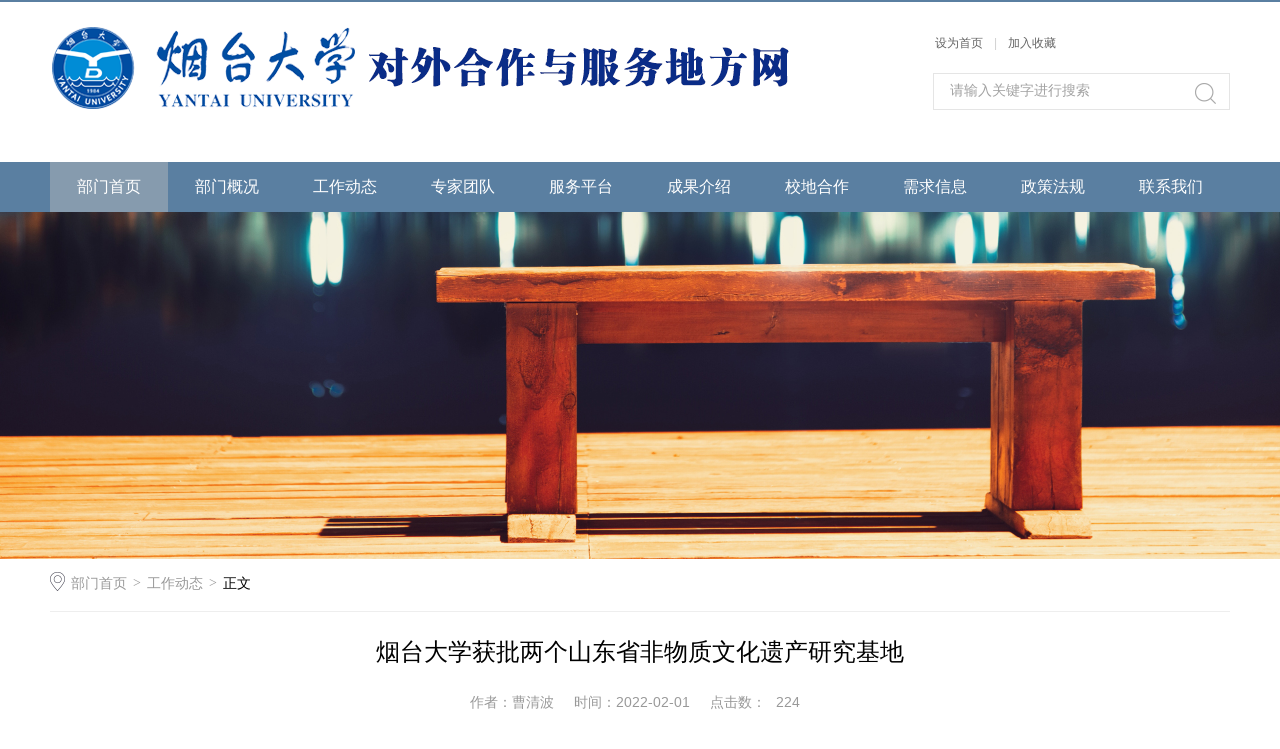

--- FILE ---
content_type: text/html
request_url: https://rso.ytu.edu.cn/info/1164/2117.htm
body_size: 5796
content:
<!DOCTYPE html>
<html>
<head>
<meta charset="UTF-8">
<title>烟台大学获批两个山东省非物质文化遗产研究基地-烟台大学对外合作与服务地方网</title><META Name="keywords" Content="烟台大学对外合作与服务地方网,烟台,台大,大学,两个,山东省,山东,物质文化,物质,文化遗产,文化,遗产,研究,基地" />
<META Name="description" Content="近日，山东省文化和旅游厅发布《关于公布山东省非物质文化遗产研究基地名单的通知》，共认定37个省非物质文化遗产研究基地，“烟台大学非物质文化遗产研究中心”和“烟台大学胶东婚俗文化研究基地”双双入选。烟台大学非物质文化遗产研究中心结合烟台大学服务地方经济文化建设实际和学科特点，依托整合马克思主义学院和文学与新闻传播学院等学院学术资源，同时聘请山东大学、鲁东大学、烟台市图书馆以及昆嵛区政府等研究人员，..." />

<link rel="stylesheet" href="../../style/public.css" />
<link rel="stylesheet" href="../../style/master.css" />
<script type="text/javascript" src="../../js/jquery.min.js"></script>
<script type="text/javascript" src="../../js/jquery.SuperSlide.js"></script>
<script type="text/javascript" src="../../js/index.js"></script>
<!--Announced by Visual SiteBuilder 9-->
<link rel="stylesheet" type="text/css" href="../../_sitegray/_sitegray_d.css" />
<script language="javascript" src="../../_sitegray/_sitegray.js"></script>
<!-- CustomerNO:7765626265723230766b47545254574503080000 -->
<link rel="stylesheet" type="text/css" href="../../content.vsb.css" />
<script type="text/javascript" src="/system/resource/js/counter.js"></script>
<script type="text/javascript">_jsq_(1164,'/content.jsp',2117,1471247995)</script>
</head>
<body>
<!--top-->
<div class="stickWrap"></div>
<div class="headerWrap">
    
<!-- 网站logo图片地址请在本组件"内容配置-网站logo"处填写 -->
<br>
<a href="../../index.htm" class="logo"><img src="../../images/logo1.png"></a>
    <div class="linSea">
        <div class="link">
<script language="javascript">
function dosuba197864a()
{
    try{
        var ua = navigator.userAgent.toLowerCase();
        if(ua.indexOf("msie 8")>-1)
        {
            window.external.AddToFavoritesBar(document.location.href,document.title,"");//IE8
        }else if(ua.toLowerCase().indexOf("rv:")>-1)
        {
            window.external.AddToFavoritesBar(document.location.href,document.title,"");//IE11+
        }else{
            if (document.all) 
            {
                window.external.addFavorite(document.location.href, document.title);
            }else if(window.sidebar)
            {
                window.sidebar.addPanel( document.title, document.location.href, "");//firefox
            }
            else
            {
                alert(hotKeysa197864a());
            }
        }

    }
    catch (e){alert("无法自动添加到收藏夹，请使用 Ctrl + d 手动添加");}
}
function hotKeysa197864a() 
{
    var ua = navigator.userAgent.toLowerCase(); 
    var str = "";    
    var isWebkit = (ua.indexOf('webkit') != - 1); 
    var isMac = (ua.indexOf('mac') != - 1);     
    if (ua.indexOf('konqueror') != - 1) 
    {  
        str = 'CTRL + B'; // Konqueror   
    } 
    else if (window.home || isWebkit || isMac) 
    {        
        str = (isMac ? 'Command/Cmd' : 'CTRL') + ' + D'; // Netscape, Safari, iCab, IE5/Mac   
    }
    return ((str) ? '无法自动添加到收藏夹，请使用' + str + '手动添加' : str);
}
function setHomepagea197864a()
{
    var url = document.location.href;
    if (document.all)
    {
        document.body.style.behavior='url(#default#homepage)';
        document.body.setHomePage(url);
    }
    else if (window.sidebar)
    {
        if(window.netscape)
        {
             try{
                  netscape.security.PrivilegeManager.enablePrivilege("UniversalXPConnect");
             }catch (e){
                   alert("该操作被浏览器拒绝，如果想启用该功能，请在地址栏内输入 about:config,然后将项 signed.applets.codebase_principal_support 值该为true");
             }
        }
    var prefs = Components.classes['@mozilla.org/preferences-service;1'].getService(Components. interfaces.nsIPrefBranch);
    prefs.setCharPref('browser.startup.homepage',url);
    }
    else
    {
        alert("浏览器不支持自动设为首页，请手动设置");
    }
}
</script>
<table>
    <tr>
        <td style="font-size: 9pt">
            <A href="javascript:setHomepagea197864a()" style="TEXT-DECORATION: none;">
                <span onclick="javascript:setHomepagea197864a()">设为首页</span>
            </A><font>|</font>
            <A onclick="javascript:dosuba197864a();" href="#" style="TEXT-DECORATION: none;">
                <span onclick="javascript:dosuba197864a()">加入收藏</span>
            </A><font>

         </td>
    </tr>
</table></div>
        <div class="search">
       <script type="text/javascript">
    function _nl_ys_check(){
        
        var keyword = document.getElementById('showkeycode197896').value;
        if(keyword==null||keyword==""){
            alert("请输入你要检索的内容！");
            return false;
        }
        if(window.toFF==1)
        {
            document.getElementById("lucenenewssearchkey197896").value = Simplized(keyword );
        }else
        {
            document.getElementById("lucenenewssearchkey197896").value = keyword;            
        }
        var  base64 = new Base64();
        document.getElementById("lucenenewssearchkey197896").value = base64.encode(document.getElementById("lucenenewssearchkey197896").value);
        new VsbFormFunc().disableAutoEnable(document.getElementById("showkeycode197896"));
        return true;
    } 
</script>
<form action="../../ssjg.jsp?wbtreeid=1164" method="post" id="au2a" name="au2a" onsubmit="return _nl_ys_check()" style="display: inline">
 <input type="hidden" id="lucenenewssearchkey197896" name="lucenenewssearchkey" value=""><input type="hidden" id="_lucenesearchtype197896" name="_lucenesearchtype" value="1"><input type="hidden" id="searchScope197896" name="searchScope" value="0">
 <input name="showkeycode" id="showkeycode197896" type="text" value="请输入关键字进行搜索" class="searchText" onfocus="if(this.value=='请输入关键字进行搜索')this.value='';" onblur="if(this.value=='')this.value='请输入关键字进行搜索';" />
<span>
 <input type="image" src="../../images/search.png" align="absmiddle" name="" style="cursor: hand">
</span>
</form><script language="javascript" src="/system/resource/js/base64.js"></script><script language="javascript" src="/system/resource/js/formfunc.js"></script>

        </div>
    </div>
</div>
<!--nav-->
<div class="navWrap">
    <div class="innavWrap">
        <ul class="cleafix">
<li><a class="link cur" href="../../index.htm">部门首页</a></li>
   
<li class="mainMenu">
				<a class="link" href="../../bmgk/bmjj.htm" target="_blank">部门概况</a>
<div id="nav" style="width:158px;">
<a href="../../bmgk/bmjj.htm" target="_blank" style="width:148px;word-break:keep-all;white-space:nowrap;text-align:left;margin-left:5px;">部门简介</a>
<a href="../../bmgk/gzzz.htm" target="_blank" style="width:148px;word-break:keep-all;white-space:nowrap;text-align:left;margin-left:5px;">工作职责</a>
<a href="../../bmgk/gzjz.htm" target="_blank" style="width:148px;word-break:keep-all;white-space:nowrap;text-align:left;margin-left:5px;">工作机制</a>
</div> 
			</li>
   
<li class="mainMenu">
				<a class="link" href="../../gzdt.htm" target="_blank">工作动态</a>
<div id="nav" style="width:158px;">
<a href="../../gzdt/hzyw.htm" target="_blank" style="width:148px;word-break:keep-all;white-space:nowrap;text-align:left;margin-left:5px;">合作要闻</a>
<a href="../../gzdt/tzgg.htm" target="_blank" style="width:148px;word-break:keep-all;white-space:nowrap;text-align:left;margin-left:5px;">通知公告</a>
</div> 
			</li>
   
<li class="mainMenu">
				<a class="link" href="../../zjtd.htm" target="_blank">专家团队</a>
<div id="nav" style="width:158px;">
<a href="../../zjtd/mkszyxy.htm" target="_blank" style="width:148px;word-break:keep-all;white-space:nowrap;text-align:left;margin-left:5px;">马克思主义学院</a>
<a href="../../zjtd/rwxy.htm" target="_blank" style="width:148px;word-break:keep-all;white-space:nowrap;text-align:left;margin-left:5px;">人文学院</a>
<a href="../../zjtd/fxy.htm" target="_blank" style="width:148px;word-break:keep-all;white-space:nowrap;text-align:left;margin-left:5px;">法学院</a>
<a href="../../zjtd/wgyxy.htm" target="_blank" style="width:148px;word-break:keep-all;white-space:nowrap;text-align:left;margin-left:5px;">外国语学院</a>
<a href="../../zjtd/jjglxy.htm" target="_blank" style="width:148px;word-break:keep-all;white-space:nowrap;text-align:left;margin-left:5px;">经济管理学院</a>
<a href="../../zjtd/gjjyjlxy.htm" target="_blank" style="width:148px;word-break:keep-all;white-space:nowrap;text-align:left;margin-left:5px;">国际教育交流学院</a>
<a href="../../zjtd/ylwdxy.htm" target="_blank" style="width:148px;word-break:keep-all;white-space:nowrap;text-align:left;margin-left:5px;">音乐舞蹈学院</a>
<a href="../../zjtd/sxyxxkxxy.htm" target="_blank" style="width:148px;word-break:keep-all;white-space:nowrap;text-align:left;margin-left:5px;">数学与信息科学学院</a>
<a href="../../zjtd/gdxxkxjsxy.htm" target="_blank" style="width:148px;word-break:keep-all;white-space:nowrap;text-align:left;margin-left:5px;">光电信息科学技术学院</a>
<a href="../../zjtd/jsjykzgcxy.htm" target="_blank" style="width:148px;word-break:keep-all;white-space:nowrap;text-align:left;margin-left:5px;">计算机与控制工程学院</a>
<a href="../../zjtd/jdqcgcxy.htm" target="_blank" style="width:148px;word-break:keep-all;white-space:nowrap;text-align:left;margin-left:5px;">机电汽车工程学院</a>
<a href="../../zjtd/tmgcxy.htm" target="_blank" style="width:148px;word-break:keep-all;white-space:nowrap;text-align:left;margin-left:5px;">土木工程学院</a>
<a href="../../zjtd/hxhgxy.htm" target="_blank" style="width:148px;word-break:keep-all;white-space:nowrap;text-align:left;margin-left:5px;">化学化工学院</a>
<a href="../../zjtd/smkxxy_nxy_.htm" target="_blank" style="width:148px;word-break:keep-all;white-space:nowrap;text-align:left;margin-left:5px;">生命科学学院(农学院)</a>
<a href="../../zjtd/yxy.htm" target="_blank" style="width:148px;word-break:keep-all;white-space:nowrap;text-align:left;margin-left:5px;">药学院</a>
<a href="../../zjtd/hyxy.htm" target="_blank" style="width:148px;word-break:keep-all;white-space:nowrap;text-align:left;margin-left:5px;">海洋学院</a>
<a href="../../zjtd/hjyclgcxy.htm" target="_blank" style="width:148px;word-break:keep-all;white-space:nowrap;text-align:left;margin-left:5px;">环境与材料工程学院</a>
<a href="../../zjtd/jzxy.htm" target="_blank" style="width:148px;word-break:keep-all;white-space:nowrap;text-align:left;margin-left:5px;">建筑学院</a>
<a href="../../zjtd/tyxy.htm" target="_blank" style="width:148px;word-break:keep-all;white-space:nowrap;text-align:left;margin-left:5px;">体育学院</a>
<a href="../../zjtd/hzbyhgcxy.htm" target="_blank" style="width:148px;word-break:keep-all;white-space:nowrap;text-align:left;margin-left:5px;">核装备与核工程学院</a>
</div> 
			</li>
   
<li class="mainMenu">
				<a class="link" href="../../fwpt.htm" target="_blank">服务平台</a>
<div id="nav" style="width:158px;">
<a href="../../fwpt/kycxpt.htm" target="_blank" style="width:148px;word-break:keep-all;white-space:nowrap;text-align:left;margin-left:5px;">科研创新平台</a>
<a href="../../fwpt/rcpypt.htm" target="_blank" style="width:148px;word-break:keep-all;white-space:nowrap;text-align:left;margin-left:5px;">人才培养平台</a>
<a href="../../fwpt/hzgjpt.htm" target="_blank" style="width:148px;word-break:keep-all;white-space:nowrap;text-align:left;margin-left:5px;">合作共建平台</a>
</div> 
			</li>
   
<li class="mainMenu">
				<a class="link" href="../../cgjs.htm" target="_blank">成果介绍</a>
<div id="nav" style="width:158px;">
<a href="../../cgjs/yyl.htm" target="_blank" style="width:148px;word-break:keep-all;white-space:nowrap;text-align:left;margin-left:5px;">医药类</a>
<a href="../../cgjs/hg_xclyxny.htm" target="_blank" style="width:148px;word-break:keep-all;white-space:nowrap;text-align:left;margin-left:5px;">化工、新材料与新能源</a>
<a href="../../cgjs/pg_jx.htm" target="_blank" style="width:148px;word-break:keep-all;white-space:nowrap;text-align:left;margin-left:5px;">皮革、机械</a>
<a href="../../cgjs/xxyskjs.htm" target="_blank" style="width:148px;word-break:keep-all;white-space:nowrap;text-align:left;margin-left:5px;">信息与数控技术</a>
<a href="../../cgjs/ny_hy_spjs.htm" target="_blank" style="width:148px;word-break:keep-all;white-space:nowrap;text-align:left;margin-left:5px;">农业、海洋、食品技术</a>
<a href="../../cgjs/qtlm.htm" target="_blank" style="width:148px;word-break:keep-all;white-space:nowrap;text-align:left;margin-left:5px;">其他栏目</a>
</div> 
			</li>
   
<li class="mainMenu">
				<a class="link" href="../../xdhz.htm" target="_blank">校地合作</a>
<div id="nav" style="width:158px;">
<a href="../../xdhz/fwxy.htm" target="_blank" style="width:148px;word-break:keep-all;white-space:nowrap;text-align:left;margin-left:5px;">服务行业</a>
<a href="../../xdhz/fwqy.htm" target="_blank" style="width:148px;word-break:keep-all;white-space:nowrap;text-align:left;margin-left:5px;">服务企业</a>
<a href="../../xdhz/xtgx.htm" target="_blank" style="width:148px;word-break:keep-all;white-space:nowrap;text-align:left;margin-left:5px;">协同高校</a>
</div> 
			</li>
   
<li class="mainMenu">
				<a class="link" href="../../xqxx.htm" target="_blank">需求信息</a>
<div id="nav" style="width:158px;">
<a href="../../xqxx/xqxx.htm" target="_blank" style="width:148px;word-break:keep-all;white-space:nowrap;text-align:left;margin-left:5px;">需求信息</a>
</div> 
			</li>
   
<li class="mainMenu">
				<a class="link" href="../../zcfg.htm" target="_blank">政策法规</a>
<div id="nav" style="width:158px;">
<a href="../../zcfg/zcfg.htm" target="_blank" style="width:148px;word-break:keep-all;white-space:nowrap;text-align:left;margin-left:5px;">政策法规</a>
</div> 
			</li>
   
<li class="mainMenu">
				<a class="link" href="../../lxwm.htm" target="_blank">联系我们</a>
<div id="nav" style="width:158px;">
<a href="../../lxwm/fwdfbgs.htm" target="_blank" style="width:148px;word-break:keep-all;white-space:nowrap;text-align:left;margin-left:5px;">服务地方办公室</a>
<a href="../../lxwm/xylxfs.htm" target="_blank" style="width:148px;word-break:keep-all;white-space:nowrap;text-align:left;margin-left:5px;">学院联系方式</a>
</div> 
			</li>
   

</ul>



    </div>
</div>



<div class="n_ban">    <script language="javascript" src="/system/resource/js/dynclicks.js"></script>
            
              <img src="../../images/_DSC7952-01.jpg" />  
      
</div>






<!--内页主体部分-->
<div class="vsb-box">
    <div class="vsb-container mainCon" containerid="2" columns="4">
        <div class="local cleafix">  
            <i><img src="../../images/ico9.png" /></i> 
                        <a href="../../index.htm">部门首页</a>
                <em>&gt;</em>
                <a href="../../gzdt.htm">工作动态</a>
                <em>&gt;</em>
                正文

        </div>
        <div class="vsb-space n_con" columns="4">
            
<script language="javascript" src="../../_dwr/interface/NewsvoteDWR.js"></script><script language="javascript" src="../../_dwr/engine.js"></script><script language="javascript" src="/system/resource/js/news/newscontent.js"></script><script type="text/javascript">NewsvoteDWR.getNewsLinkUrl(2117,'1471247995','vsb',newsSkip);function newsSkip(data){if(data != ""){window.location.href = data;}}</script><LINK href="/system/resource/js/photoswipe/3.0.5.1/photoswipe.css" type="text/css" rel="stylesheet"><script language="javascript" src="/system/resource/js/photoswipe/3.0.5.1/klass.min.js"></script><LINK href="/system/resource/style/component/news/content/format4.css" type="text/css" rel="stylesheet"><script language="javascript" src="/system/resource/js/ajax.js"></script><form name="_newscontent_fromname">
    <h2>烟台大学获批两个山东省非物质文化遗产研究基地</h2>
			<h3><span>作者：曹清波</span><span>时间：2022-02-01</span><span>点击数：<script>_showDynClicks("wbnews", 1471247995, 2117)</script></span></h3>
<div class="con_con"><p>
    <div id="vsb_content_4"><div class="v_news_content">
<p class="vsbcontent_start">近日，山东省文化和旅游厅发布《关于公布山东省非物质文化遗产研究基地名单的通知》，共认定37个省非物质文化遗产研究基地，“烟台大学非物质文化遗产研究中心”和“烟台大学胶东婚俗文化研究基地”双双入选。</p>
<p class="vsbcontent_img"><img src="/__local/2/E0/36/142FCBF53303925347F02989A77_A51E344B_214AD.jpg?e=.jpg" title="" vsbhref="vurl" vurl="/_vsl/2E036142FCBF53303925347F02989A77/A51E344B/214AD?e=.jpg" vheight="" vwidth="" orisrc="/__local/2/E0/36/142FCBF53303925347F02989A77_A51E344B_214AD.jpg" class="img_vsb_content"></p>
<p>烟台大学非物质文化遗产研究中心结合烟台大学服务地方经济文化建设实际和学科特点，依托整合马克思主义学院和文学与新闻传播学院等学院学术资源，同时聘请山东大学、鲁东大学、烟台市图书馆以及昆嵛区政府等研究人员，共同组建成立。研究中心设立三个研究基地：昆嵛山文化研究基地、海洋文化生态保护研究基地和胶东红色故事研究基地。</p>
<p class="vsbcontent_img"><img src="/__local/4/19/B5/3234054AFB8D2DDD702F2AA587A_206FC065_6432C.png?e=.png" title="" vsbhref="vurl" vurl="/_vsl/419B53234054AFB8D2DDD702F2AA587A/206FC065/6432C?e=.png" vheight="" vwidth="" orisrc="/__local/4/19/B5/3234054AFB8D2DDD702F2AA587A_206FC065_6432C.png" class="img_vsb_content"></p>
<p>烟台大学胶东婚俗文化研究基地按照校企联合、服务地方的指导精神，依托烟台大学外国文化研究中心与东亚文化研究所和烟台市福山区张格庄民俗博物馆，有效促进高校科研力量和地方民俗传承艺人的对接与合作。基地以胶东婚俗礼仪研究与译介为特色，覆盖服饰、饮食、居家、礼仪等诸方面，对胶东地区各地非物质文化遗产进行比较全面而细致的发掘整理、研究和翻译，通过参加研讨会、推介会、使用新媒体等方式有计划地向国内外宣传、推介胶东地区民俗文化。</p>
<p class="vsbcontent_img"><img src="/__local/F/1C/CF/46989A7F321679BA57216F39941_295205DF_8429D.png?e=.png" title="" vsbhref="vurl" vurl="/_vsl/F1CCF46989A7F321679BA57216F39941/295205DF/8429D?e=.png" vheight="" vwidth="" orisrc="/__local/F/1C/CF/46989A7F321679BA57216F39941_295205DF_8429D.png" class="img_vsb_content"></p>
<p class="vsbcontent_end">下一步，烟台大学非物质文化遗产研究中心和胶东婚俗文化研究基地在现有基础之上，进一步挖掘胶东非物质文化遗产的内容、深入非遗研究，拓展实践传承。力争在三年内建设成为山东省范围内有特色、有影响力的非物质文化遗产研究基地。（文：曹清波 图片由烟台大学授权发布）</p>
</div></div><div id="div_vote_id"></div></p>
</div>
    




<div class="sx cleafix">
    
       <span class="bo-le">上一条：<a href="2116.htm">教育部公布高校思想政治工作有关培育建设项目名单 烟大红色舞剧《地雷战》入选</a></span>
        <span class="bo-le fl">下一条：<a href="2108.htm">用一个苹果撬动30亿元收入 山东烟台是怎样做到的</a></span>
    
</div>

</form>
            
        </div>
    </div>
    
</div>



<!--footer-->
<div class="footerWrap">
    <!--footOne-->
    <div class="footOne">
        <div class="foot cleafix">
        

           
            <!-- 版权内容请在本组件"内容配置-版权"处填写 -->
<p style="text-align:center;">版权所有：烟台大学合作发展处（服务烟台办公室）&nbsp;&nbsp;地址：山东省烟台市莱山区清泉路30号<br />电话：0535-6903321&nbsp;&nbsp;邮编：264005<br /></p>
    
        
        </div>
    </div>
    <!--footTwo-->
        <!--footThree-->
   </div>
</body>
</html>


--- FILE ---
content_type: text/css
request_url: https://rso.ytu.edu.cn/style/master.css
body_size: 5548
content:
/*top*/
.stickWrap {
	width: 100%;
	height: 2px;
	background: #5a7fa1;
}
.headerWrap {
	width: 1180px;
	height: 160px;
	margin: 0 auto;
}
.logo {
	width: 611px;
	height: 130px;
	float: left;
	
	display: block;
}
.linSea {
	width: 297px;
	height: 130px;
	float: right;
}
.linSea .link {
	width: 100%;
	height: 36px;
	text-align: right;
	line-height: 36px;
}
.linSea .link a {
	color: #666666;
	font-size: 12px;
}
.linSea .link a:hover {
	color: #869bae;
}
.linSea .link font {
	padding: 0 8px;
	color: #d1d1d1;
	font-size: 12px;
}
.linSea .search {
	height: 35px;
	margin-top: 14px;
	border: 1px solid #E5E5E5;
}
.linSea .search span {
	width: 21px;
	height: 21px;
	margin-top: 8px;
	margin-right: 13px;
	display: block;
	float: right;
}
.linSea .search .searchText {
	width: 243px;
	_width: 228px;
	height: 24px;
	font-size: 14px;
	color: #a2a2a2;
	margin-top: 5px;
	margin-left: 16px;
	background: #fff;
	border: 0px;
	outline: none;
	line-height: 24px;
	font-family: "微软雅黑";
}
/*nav*/
.navWrap {
	width: 100%;
	height: 50px;
	background: #5a7fa1;
	position: relative;
	z-index: 9;
}
.innavWrap {
	width: 1180px;
	height: 50px;
	margin: 0 auto;
}
.innavWrap ul li {
	width: 118px;
	height: 50px;
	display: block;
	float: left;
	text-align: center;
	line-height: 50px;
	position:relative;
}
.innavWrap ul li:hover,
.innavWrap ul li a.cur {
	background: #869bae;
}
.innavWrap ul li a {
	color: #ffffff;
	font-size: 16px;
	display: block;
}
#nav{
	width:100%;
	line-height: 40px;
	font-size:16px;
	background: rgba(134,155,174,0.5);
	filter: progid:DXImageTransform.Microsoft.gradient(startColorstr='#44869bae',endColorstr='#44869bae');      /*IE6,IE7*/ 
    -ms-filter:"progid:DXImageTransform.Microsoft.gradient(startColorstr='#44869bae', endColorstr='#44869bae')";      /*IE8*/
	position:absolute;
	top:50px;
	left:0px;
	display: none;
	z-index: 10;
}
.innavWrap ul li #nav a{
	width: 102px;
	margin: 0 8px;
	border-bottom: 1px solid #5a7fa1;
	font-size: 14px;
	height: 42px;
	line-height: 42px;
}
#nav a:hover{
	color: #5a7fa1;
}
/*banner*/
.banner{
	width: 100%;
	height: auto;
	overflow: hidden;
}
.slideBox {
	width: 100%;
	overflow: hidden;
	position: relative;
	margin-bottom: 20px;
}
.slideBox .hd .hd-ul{
	width: 100%;
	height: 112px;
	padding: 12px 0;
	position: absolute;
	left: 0;
	bottom: 0;
	background: rgba(0,0,0,0.46);
	filter: progid:DXImageTransform.Microsoft.gradient(startColorstr='#44000000',endColorstr='#44000000');      /*IE6,IE7*/ 
    -ms-filter:"progid:DXImageTransform.Microsoft.gradient(startColorstr='#44000000', endColorstr='#44000000')";      /*IE8*/
	z-index: 1;
}
.slideBox .hd .hd-ul ul{
	width: 1180px;
	height: auto;
	margin: 0 auto;
	padding-left: 1px;
}
.slideBox .hd .hd-ul ul li{
	width: 270px;
	height: 84px;
	float: left;
	border-right: 1px solid #a2a2a2;
	border-left: 1px solid #a2a2a2;
	margin-left: -1px;
	padding: 14px 12px;
	cursor: pointer;
}
.slideBox .hd .hd-ul ul li img{
	float: left;
	width: 136px;
	height: 82px;
	display: block;
	float: left;
	border: 1px solid #fff;
}
.slideBox .hd .hd-ul ul li p{
	width:120px ;
	float: left;
	margin-left: 12px;
	font-size: 14px;
	color: #fff;
	line-height: 24px;
	margin-top: -5px;
}
.slideBox .bd {
	position: relative;
	height: 100%;
	z-index: 0;
}
.slideBox .bd li {
	zoom: 1;
	vertical-align: middle;
}
.slideBox .bd li img{
	display: block;
	width: 100%;
}
/*前/后按钮代码 */
.slideBox .prev,
.slideBox .next {
	position: absolute;
	left: 0;
	top: 0;
	display: block;
	-moz-transition: all 0s ease-in;
	-webkit-transition: all 0s ease-in;
	-o-transition: all 0s ease-in;
	transition: all 0s ease-in;
}
.slideBox .next {
	left: auto;
	right: 0;
	background-position: right 0; 
}
/*banner2*/
.slideBox2 .hd {
	height: 14px;
	overflow: hidden;
	position: absolute;
	width: 1180px;
	left: 50%;
	margin-left: -590px;
	bottom: 18px;
	z-index: 1;
}
.slideBox2 .hd ul {
	overflow: hidden;
	zoom: 1;
}
.slideBox2 .hd ul li {
	float: right;
	margin-left: 14px;
	width: 14px;
	height: 14px;
	background:url(../images/ico1.png) no-repeat;
	cursor: pointer;
	border-radius: 50%;
}
.slideBox2 .hd ul li.on {
	background: url(../images/ico.png) no-repeat;
}
.slideBox2 .bd li {
	position: relative;
}
.slideBox2 .bd li .tit{
	height: 50px;
	position: absolute;
	bottom: 0;
	width: 100%;
	color: #fff;
	font-size: 18px;
	line-height: 50px;
	background: rgba(0,0,0,0.5);
	filter: progid:DXImageTransform.Microsoft.gradient(startColorstr='#55000000',endColorstr='#55000000');      /*IE6,IE7*/ 
    -ms-filter:"progid:DXImageTransform.Microsoft.gradient(startColorstr='#55000000', endColorstr='#55000000')";      /*IE8*/
}
.slideBox3{
	margin-bottom: 0;
}
.slideBox2 .bd li .tit p{
	width: 1180px;
	margin: 0 auto;
	font-size: 16px;
	color: #fff;
}
.slideBox2 .prev-next{
	width: 1180px;
	height: auto;
	position: absolute;
	top: 50%;
	left: 50%;
	z-index: 10;
	margin-left: -590px;
	margin-top: -37px;
}
.slideBox2 .prev,
.slideBox2 .next {
	width:40px;
	height: 74px;
	background: url(../images/arrow2.png) 0 0 no-repeat;
}
.slideBox2 .next{
	background-position: right 0;
}
.slideBox2 .prev:hover{
	background-position: 0 bottom;
}
.slideBox2 .next:hover{
	background-position: right bottom;
}
/*banner3*/
.slideBox3 .hd {
	overflow:hidden;
	position:absolute;
	bottom:20px;
	z-index:1;
	left: 50%;
	margin-left: -54px;
}
.slideBox3 .hd ul {
	overflow:hidden;
	zoom:1;
	float:left;
}
.slideBox3 .hd ul li {
	float:left;
	margin: 0 5px;
	width: 26px;
	height: 5px;
	text-align: center;
	background: #aaa;
	cursor: pointer;
}
.slideBox3 .hd ul li.on {
	background: #fff;
}
.slideBox3 .prev,
.slideBox3 .next {
	width: 23px;
	height: 43px;
	top: 16px;
	left: 20px;
	background: url(../images/arrow1.png) no-repeat;
}
.slideBox3 .next {
	background-position: right 0; 
	left: auto;
	right: 20px;
}
.slideBox3 .prev:hover{
	background-position: 0 bottom;
}
.slideBox3 .next:hover{
	background-position: bottom right;
}
.slideBox3 .prev-next{
	width: 1180px;
	height: auto;
	position: absolute;
	bottom: 73px;
	left: 50%;
	margin-left: -590px;
	z-index: 10;
}
.slideBox3 .bd li .tit{
	width: 1040px;
	height:43px;
	line-height: 43px;
	font-size: 20px;
	color: #fff;
	padding: 16px 70px;
	position: absolute;
	border-top-left-radius: 8px;
	border-top-right-radius: 8px;
	bottom: 0;
	left:50%;
	margin-left: -590px;
	z-index: 10;
	background: rgba(90,127,161,0.87);
	filter: progid:DXImageTransform.Microsoft.gradient(startColorstr='#555a7fa1',endColorstr='#555a7fa1');      /*IE6,IE7*/ 
    -ms-filter:"progid:DXImageTransform.Microsoft.gradient(startColorstr='#555a7fa1', endColorstr='#555a7fa1')";      /*IE8*/
}
/*页面主体部分*/
.mainOne,
.mainShu{
	width: 1200px;
	height: auto;
	margin: 0 auto;
}
.oneLeft,
.fourLeft-tp{
	width: 880px;
	height: auto;
	padding: 0 10px;
	float: left;
	margin-bottom: 16px;
}
.oneRight,
.flm-tp,
.flm-ml,
.flm-bm,
.flt-fl,
.fourr-tp,
.fourr-ml,
.fourr-bm,
.fiveLeft,
.fiveRight{
	width: 280px;
	height: auto;
	padding: 0 10px;
	float: left;
	margin-bottom: 16px;
}
.flm-bm{
	padding: 0 2px;
}
.oneLeft .insidelOne{
	width:858px ;
	height: auto;
	border: 1px solid #eee;
	padding:10px;
	padding-top: 3px;
}
.oneRight .insiderOne{
	width: 258px;
	height: auto;
	border: 1px solid #eee;
	padding:10px;
	padding-top: 3px;
}
.oneLeft .insidelOne .insiTitle,
.oneRight .insiderOne .insiTitle{
	width: 100%;
	height: 40px;
	border-bottom: 1px solid #5a7fa1;
	margin-bottom: 20px;
}
.oneLeft .insidelOne .insiTitle h2,
.oneRight .insiderOne .insiTitle h2{
	float: left;
	height: 40px;
	line-height: 40px;
	font-size: 16px;
	color: #5a7fa1;
}
.oneLeft .insidelOne .insiTitle a,
.oneRight .insiderOne .insiTitle a{
	float: right;
	height: 40px;
	line-height: 40px;
	color: #999;
	font-size: 14px;
}
.oneLeft .insidelOne .insiTitle a:hover,
.oneRight .insiderOne .insiTitle a:hover,
.oneLeft .insidelOne .insiBom .trailer h2 a:hover,
.oneLeft .insidelOne .insiBom .textList ul li a:hover em,
.oneLeft .insidelOne .insiBom .textList ul li a:hover span,
.oneRight .insiderOne .textList ul li a:hover span{
	color: #5a7fa1;
}
.oneLeft .insidelOne .insiBom .trailer p a:hover,
.threer-list li .wen p a.detail:hover,
.flm-tpcon p a.detail:hover,
.flm-ml-list li .wen p a.detail:hover,
.flm-bm-list li p a.detail:hover,
.four-mlcon p a.detail:hover{
	color: #4f6f8c;
}
.oneLeft .insidelOne .insiBom{
	width: 100%;
	height: auto;
}
/*焦点图切换*/
.insiFocus {
	width: 370px;
	height: auto;
	overflow: hidden;
	position: relative;
}
.insiFocus .hd {
	height: auto;
	overflow: hidden;
	position: absolute;
	right: 10px;
	bottom: 14px;
	z-index: 2;
}
.insiFocus .hd ul {
	overflow: hidden;
	zoom: 1;
	float: left;
}
.insiFocus .hd ul li {
	float: left;
	width: 12px;
	height: 12px;
	margin: 0 3px;
	cursor: pointer;
	border-radius: 50px;
	background: rgba(255,255,255,0.7);
	filter: progid:DXImageTransform.Microsoft.gradient(startColorstr='#55ffffff',endColorstr='#55ffffff');      /*IE6,IE7*/ 
    -ms-filter:"progid:DXImageTransform.Microsoft.gradient(startColorstr='#55ffffff', endColorstr='#55ffffff')";      /*IE8*/
}
.insiFocus .hd ul li.on {
	background: #ffe121;
}
.insiFocus .bd {
	position: relative;
	height: 100%;
	z-index: 0;
}
.insiFocus .bd li {
	zoom: 1;
	vertical-align: middle;
}
.insiFocus .bd img {
	width: 100%;
	display: block;
}
.insiFocus .bd li p{
	width: 200px;
	height: 40px;
	line-height: 40px;
	background: rgba(0,0,0,0.6);
	filter: progid:DXImageTransform.Microsoft.gradient(startColorstr='#55000000',endColorstr='#55000000');      /*IE6,IE7*/ 
    -ms-filter:"progid:DXImageTransform.Microsoft.gradient(startColorstr='#55000000', endColorstr='#55000000')";      /*IE8*/
    font-size: 14px;
    color: #fff;
    position: absolute;
    bottom: 0;
    left: 0;
    padding-left: 15px;
    padding-right: 65px;
    text-overflow: ellipsis;
	white-space: nowrap;
	overflow: hidden;
}
.oneLeft .insidelOne .insiBom .trailer{
	width: 268px;
	height: auto;
	margin-left: 20px;
	padding-right: 14px;
	border-right: 1px dashed #eee;
}
.oneLeft .insidelOne .insiBom .trailer h2{
	width: 100%;
	height: 20px;
	line-height: 20px;
}
.oneLeft .insidelOne .insiBom .trailer h2 a{
	width: 100%;
	font-size: 16px;
	color: #666666;
	display: inline-block;
    text-overflow: ellipsis;
	white-space: nowrap;
	overflow: hidden;
}
.oneLeft .insidelOne .insiBom .trailer h3{
	width: 100%;
	font-size: 12px;
	color: #c1c1c1;
	margin-top: 4px;
	height: 16px;
	line-height: 16px;
}
.oneLeft .insidelOne .insiBom .trailer p{
	width: 100%;
	line-height: 24px;
	font-size: 14px;
	color: #666;
	text-indent: 2em;
	margin-top: 5px;
}
.oneLeft .insidelOne .insiBom .trailer p a{
	color: #5a7fa1;
}
/*文字列表*/
.oneLeft .insidelOne .insiBom .textList,
.oneRight .insiderOne .textList{
	width: 265px;
	height: auto;
	margin-top: -10px;
}
.oneRight .insiderOne .textList{
	width: 258px;
}
.oneLeft .insidelOne .insiBom .textList ul,
.oneRight .insiderOne .textList ul{
	width: 100%;
	height: auto;
	float: left;
}
.oneLeft .insidelOne .insiBom .textList ul li,
.oneRight .insiderOne .textList ul li{
	width: 100%;
	float: left;
}
.oneLeft .insidelOne .insiBom .textList ul li a,
.oneRight .insiderOne .textList ul li a{
	width: 100%;
	height: 32px;
	line-height: 32px;
	display: inline-block;
	float: left;
	background: url(../images/ico2.png) left 15px no-repeat;
}
.oneLeft .insidelOne .insiBom .textList ul li a:hover,
.oneRight .insiderOne .textList ul li a:hover{
	background: url(../images/ico2_hov.png) left 15px no-repeat;
}
.oneLeft .insidelOne .insiBom .textList ul li a em,
.oneRight .insiderOne .textList ul li a em{
	float: left;
	font-size: 14px;
	color: #666;
	width: 215px;
	padding-left: 10px;
    text-overflow: ellipsis;
	white-space: nowrap;
	overflow: hidden;
	-moz-transition: all 0.3s ease-in;
	-webkit-transition: all 0.3s ease-in;
	-o-transition: all 0.3s ease-in;
	transition: all 0.3s ease-in;
}
.oneRight .insiderOne .textList ul li a em{
	width: 208px;
}
.oneLeft .insidelOne .insiBom .textList ul li a span,
.oneRight .insiderOne .textList ul li a span{
	float: right;
	font-size: 12px;
	color: #c3c3c3;
	-moz-transition: all 0.3s ease-in;
	-webkit-transition: all 0.3s ease-in;
	-o-transition: all 0.3s ease-in;
	transition: all 0.3s ease-in;
}
/*mainTwo*/
.twoLeft,
.twoRight,
.threeLeft,
.threeRight,
.flt-fr,
.fiveMiddle{
	width: 580px;
	padding: 0 10px;
	height: auto;
	float: left;
	margin-bottom: 16px;
}
.twoRight{
	_padding: 0 2px;
}

.vsb-space twoLeft{width:73%;}
.Title{
	width: 100%;
	font-size: 16px;
	color: #515151;
	height: 40px;
	line-height: 40px;
	margin-bottom: 16px;
	border-bottom: 1px solid #eee;
}
.Title span{
	display: inline-block;
	float: left;
	border-bottom: 2px solid #0b6cb8;
}
.Title a.more,
.Title1 a.more{
	float: right;
}
.Title a.more img{
	display: block;
	margin-top: 20px;
}
.twoLeft .insiFocus .hd ul li,
.threeLeft .insiFocus .hd ul li  {
	float: left;
	width: 20px;
	height: 14px;
	text-align: center;
	line-height: 14px;
	color: #fff;
	margin: 0 3px;
	cursor: pointer;
	border-radius: inherit;
	background: #6a6a6a;
}
.twoLeft .insiFocus .hd ul li.on,
.threeLeft .insiFocus .hd ul li.on {
	background: #5a7fa1;
}
.two-list{
	float: right;
	width: 284px;
		margin-top: -6px;
}
.two-list li a{
	display: block;
	color: #666666;
	_height: 30px;
	line-height: 31px;
	text-indent: 12px;
	background: url(../images/ico4.png) no-repeat left center;
}
.two-list li a span{
	float: right;
	display: block;
	color: #999;
}
.two-list li a:hover{
	color: #5a7fa1;
	background: url(../images/ico5.png) no-repeat left center;
}
.two-list li a:hover span{
	color: #5a7fa1;
}
.twor-tp{
	width: 100%;
	border-bottom: 1px dashed #e6e6e6;
}
.twor-tp a{
	display: block;
	width: 280px;
	color: #666666;
	font-size: 16px;
}
.twor-tp a img{
	display: block;
	width: 100%;
}
.twor-tp a p{
	line-height: 29px;
	text-overflow: ellipsis;
	white-space: nowrap;
	overflow: hidden;
}
.twor-bm{
	float: none;
	width: 100%;
	margin-left: 0;
}
/*mainThree*/
.threeLeft .insiFocus{
	width: 100%;
}
.threeLeft .insiFocus .bd li p{
	width: 500px;
	font-size: 16px;
}
.Title1{
	width: 100%;
	font-size: 16px;
	color: #515151;
	height: 31px;
	border-bottom: 1px solid #eee;
}
.Title1 span{
	float: left;
	font-size: 16px;
	color: #515151;
}
.Title1 span em{
	font-size: 12px;
	color: #999999;
	display: inline-block;
	padding-left: 4px;
}
.Title1 a.more img{
	display: block;
	margin-top: 14px;
}
.threer-list{
	width: 100%;
}
.threer-list li{
	width: 100%;
	padding: 12.5px 0;
	border-bottom: 1px dashed #e6e6e6;
}
.threer-list li .img{
	float: left;
	display: block;
	width: 121px;
	margin-right: 15px;
}
.threer-list li .wen{
	float: left;
	width: 444px;
}
.threer-list li .wen a.tit{
	color: #666;
	font-size: 16px;
	display: block;
	text-overflow: ellipsis;
	white-space: nowrap;
	overflow: hidden;
}
.threer-list li .wen p{
	color: #999;
	margin-top: 16px;
	line-height: 24px;
	text-indent: 2em;
}
.threer-list li .wen a.tit:hover,
.threer-list li .wen p a.detail,
.ftp-con li a.tit:hover,
.flm-tpcon a.tit:hover,
.flm-tpcon p a.detail,
.flm-ml-list li .wen p a.detail,
.flm-ml-list li .wen a.tit:hover,
.flm-bm-list li a.tit:hover,
.flm-bm-list li p a.detail,
.flt-frcon a.tit:hover,
.ft-tp-list li a:hover,
.four-mlcon p a.detail,
.bcon-tp li .wen p a.detail,
.bcon-tp li .wen .tit:hover{
	color: #5a7fa1;
}
/*广告*/
.adv,
.linkOne,
.linkTwo{
	width: 1180px;
	padding: 0 10px;
	margin-bottom: 16px;
}
/*main部分-竖*/
.mainsLeft{
	width: 900px;
	height: auto;
	float: left;
}
.mainsRight{
	float: left;
	width: 300px;
	height: auto;
}
.Title2{
	height: 42px;
	line-height: 42px;
	width: 100%;
	background: #5a7fa1;
}
.Title2 span{
	display: inline-block;
	padding: 0 10px;
	float: left;
	font-size: 16px;
	color: #fff;
}
.Title2 a.more{
	float: right;
	margin-right: 10px;
	display: inline-block;
}
.Title2 a.more img{
	margin-top: 18px;
}
.ftp-con{
	border: 1px solid #eeeeee;
	border-top: 0;
	*padding-bottom: 16px;
}
.ftp-con li{
	width: 200px;
	margin: 16px 9.5px 16px 10px;
	_margin: 16px 5px 16px 10px;
	float: left;
}
.ftp-con li a.img{
	display: block;
	width: 100%;
}
.ftp-con li a.tit{
	font-size: 16px;
	color: #666666;
	display: block;
	line-height: 26px;
	margin-top: 4px;
}
.ftp-con li span{
	display: block;
	color: #999;
	margin-top: 4px;
}
.ftp-con li a.know{
	display: inline-block;
	width: 90px;
	height: 28px;
	line-height: 28px;
	text-align: center;
	color: #fff;
	background: #b8b8b8;
	border-radius: 2px;
	margin-top: 20px;
}
.ftp-con li a.know:hover{
	background: #5a7fa1;
}
.flm-tpcon{
	padding: 0 10px;
	border-bottom: 1px dashed #e6e6e6;
}
.flm-tpcon a.tit{
	font-size: 16px;
	padding: 6px 0;
	display: block;
	color: #666;
	height: 30px;
	line-height: 30px;
	text-overflow: ellipsis;
	white-space: nowrap;
	overflow: hidden;
}
.flm-tpcon p{
	color: #999;
	line-height: 22px;
	text-indent: 2em;
	padding-bottom: 6px;
}
.fourm-bm{
	margin-top: 0;
	margin-left: 0;
	float: none;
}
.flm-ml-list{
	width: 100%;
}
.flm-ml-list li,
.flm-bm-list li {
	padding: 10.5px 0;
	border-bottom: 1px dashed #e6e6e6;
}
.flm-ml-list li a.img{
	float: left;
	width: 98px;
	margin-right: 12px;
}
.flm-ml-list li .wen{
	float: left;
	width: 170px;
}
.flm-ml-list li .wen a.tit,
.flm-bm-list li a.tit{
	color: #666;
	display: block;
	text-overflow: ellipsis;
	white-space: nowrap;
	overflow: hidden;
}
.flm-ml-list li .wen p,
.flm-bm-list li p{
	font-size: 12px;
	color: #999;
	margin-top: 8px;
	line-height: 22px;
}
.flm-bm-list li p{
	text-indent: 2em;
}
.flt-fl .insiFocus{
	margin-top: 12px;
	float: none;
}
.flt-fl .insiFocus .hd ul li {
	width: 8px;
	height: 8px;
}
.flt-fl .insiFocus .hd ul li.on {
	background: #fff;
}
.flt-frcon{
	width: 100%;
	margin-top: 12px;
}
.flt-frcon a.tit{
	color: #666;
	font-size: 16px;
	display: block;
	text-overflow: ellipsis;
	white-space: nowrap;
	overflow: hidden;
	margin-top: 6px;
}
.flt-frcon p{
	color: #999;
	margin-top: 6px;
	line-height: 24px;
	text-indent: 2em;
}
.Title3{
	height: 38px;
	line-height: 38px;
	padding-bottom: 14px;
	border-top: 4px solid #5a7fa1;
	border-top-left-radius: 3px;
	border-top-right-radius: 3px;
	border-left: 1px solid #eee;
	border-right: 1px solid #eee;
}
.Title3 span{
	display: inline-block;
	padding: 0 10px;
	float: left;
	font-size: 16px;
	color: #5a7fa1;
}
.Title3 span em{
	display: inline-block;
	border-bottom: 2px solid #ffe121;
}
.Title3 a.more{
	float: right;
	margin-right: 10px;
	display: inline-block;
	color: #999999;
	font-size: 12px;
}
.ft-tp-list,
.four-mlcon,
.f-search{
	border: 1px solid #eee;
	border-top: 0;
	border-bottom-left-radius: 3px;
	border-bottom-right-radius: 3px;
}
.ft-tp-list li{
	float: left;
	width: 88px;
	margin: 0 24px;
	_margin: 0 16px;
	text-align: center;
}
.ft-tp-list li a{
	color: #666;
	_height: 40px;
	line-height: 40px;
	font-size: 16px;
}
.four-mlcon{
	padding: 4px 8px;
}
.four-mlcon p{
	color: #666;
	text-indent: 2em;
	line-height: 25px;
	padding-top: 6px;
}
.f-search{
	padding: 0 12px 13px;
}
.f-search .search {
    height: 30px;
    border: 1px solid #eee;
}
.f-search .search span {
    width: 30px;
    height: 30px;
    display: block;
    float: right;
    background: #5a7fa1;
}
.f-search .search span input{
	margin-top: 5px;
	margin-left: 5px;
}
.f-search .search .searchText {
    font-size: 16px;
    color: #ccc;
    background: #fff;
    outline: none;
    line-height: 28px;
    width: 208px;
    text-indent: 10px;
    font-family: "微软雅黑";
}
/*mainFive*/
.fivel-list{
	float: none;
	margin-top: 12px;
	margin-left: 0;
	width: auto;
	padding: 0 6px;
	border: 1px solid #eee;
}
.tab-menu li {
	float: left;
	cursor: pointer;
	height: 42px;
	line-height: 42px;
	text-align: center;
	color: #fff;
	font-size: 16px;
	padding: 0 28px;
	margin-right: 14px;
}
.tab-menu li.sela{
	background: #5fbab1;
}
.tab-menu li.selb{
	background: #baaa5f;
}
.tab-menu li.selc{
	background: #ff5585;
}
.tab-box {
	height: auto;
	position: relative;
	margin-top: 12px;
	padding: 0 8px;
	border: 1px solid #eee;
}
.tab-menu li.selected {
	opacity: 0.8;
	filter: alpha(opacity=80);
	-moz-opacity: 0.8;
	-kthml-opacity: 0.8;
}
.hide {
	display: none;
}
.tab-box .box .tab-more{
	position: absolute;
	top: -50px;
	left: auto;
	right: 0;
}
.bcon-tp{
	width: 100%;
}
.bcon-tp li {
	margin-top: 16px;
}
.bcon-tp li .img{
	float: left;
	width: 128px;
	margin-right: 12px;
}
.bcon-tp li .wen{
	float: left;
	width: 422px;
}
.bcon-tp li .wen .tit{
	font-size: 16px;
	color: #666666;
}
.bcon-tp li .wen p{
	color: #999;
	text-indent: 2em;
	line-height: 24px;
	margin-top: 12px;
}
.bcon-bm{
	margin-top: 21px;
	border-top: 1px dashed #eee;
           margin-bottom: 13px;
}
.bcon-bm li a{
	display: block;
	color: #666;
	_height: 31px;
	line-height: 31px;
	text-indent: 12px;
	background: url(../images/ico2.png) no-repeat left center;
}
.bcon-bm li a:hover{
	color: #5a7fa1;
	background: url(../images/ico2_hov.png) no-repeat left center;
}
.bcon-bm li a span{
	display: block;
	float: right;
	color: #999;
}
.bcon-bm li a:hover span{
	color: #5a7fa1;
}
.Title4{
	height: 42px;
	line-height: 42px;
	width: 100%;
}
.Title4 span{
	display: inline-block;
	padding: 0 10px;
	background: #5a7fa1;
	float: left;
	font-size: 16px;
	color: #fff;
}
.Title4 a.more{
	float: right;
	margin-right: 10px;
	display: inline-block;
	color: #999999;
}
.fiver{
	margin-top: 12px;
}
.fiver a{
	display: block;
	margin-bottom: 11px;
}
.fiver a.marr{
	margin-bottom: 0;
}
.fiver a:hover img{
	opacity: 0.8;
	filter: alpha(opacity=80);
	-moz-opacity: 0.8;
	-kthml-opacity: 0.8;
}
/*link*/
.Title1 span.span{
	color: #5a7fa1;
}
.link-list1 a{
	display: block;
	width: 168px;
	float: left;
	overflow: hidden;
	margin: 22px 34.4px 16px 0;
}
.link-list1 a:hover{
	opacity: 0.8;
	filter: alpha(opacity=80);
	-moz-opacity: 0.8;
	-kthml-opacity: 0.8;
}
.link-list1 a.marr{
	float: right;
	margin-right: 0;
}
.link-list2{
	*margin-top: 20px;
	width: 100%;
	padding-bottom: 16px;
}
.link-list2 a{
	display: block;
	float: left;
	margin: 20px 44px 0 0;
	*margin: 0px 42px 0 0;
}
.link-list2 a:hover{
	color: #5a7fa1;
}
/*footer*/
.footerWrap{
	width: 100%;
	font-size: 13px;
}
/*footOne*/
.footOne{
		line-height: 44px;
	color: #fff;
	background: #5a7fa1;
	margin-top: 16px;
}
.footOne .ftone_l a{
	display: inline-block;
	float: right;
	margin-top: 18px;
	margin-left: 4px;
}





#bottom {
    margin: 0 auto;
        height: 95px;
    background-color: #5A7FA1;
}
#bottom .b_menu {
    float: left;
    margin: 20px 0 0 20px;
    width: 490px;
}
#bottom .b_menu ul li {
    float: left;
    padding: 0 8px;
    line-height: 25px;
}
#bottom .admin {
    float: right;
    margin: 20px 10px 0 0;
       text-align: right;
    line-height: 25px;
}






.footTwo{
	width: 100%;
	background: #5a7fa1;
	margin-top: 16px;
}
.foot{
	width: 1180px;
	padding: 0 10px;
	margin: 0 auto;
	height: auto;
	overflow: hidden;
}
.footTwo .fttwo_l{
	width: auto;
	padding: 20px 0;
}
.footTwo .fttwo_l li{
	float: left;
	margin-right: 50px;
	padding-left: 28px;
	border-left: 1px solid #bbcedf;
}
.footTwo .fttwo_l li.marr{
	border-left: 0;
}
.footTwo .fttwo_l li a{
	display: block;
	color: #bbcedf;
	font-size: 14px;
	line-height: 28px;
}
.footTwo .fttwo_l li a:hover{
	color: #fff;
}
.fttwo_r {
	margin-left: 80px;
	margin-top: 14px;
}
/*footThree*/
.footThree{
	color: #999999;
	padding: 12px 0;
	text-align: center;
}
.footThree p{
	height: 26px;
	line-height: 26px;
}
.footThree p a{
	display: inline-block;
}
.footThree p a img{
	vertical-align: middle;
	padding-left: 4px;
}
/*内页主体部分*/
.n_ban{
	width: 100%;
}
.n_ban img{
	width: 100%;
}
.mainCon{
	width: 1200px;
	margin: 0 auto;
	height: auto;
	overflow: hidden;
}
.local{
	width: 1180px;
	height: auto;
	line-height: 30px;
	padding: 9px 10px;
	word-break: break-all;
}
.local i{
	display: block;
	float: left;
	margin-right: 6px;
	margin-top: 4px;
}
.local a{
	float: left;
	display: block;
	font-size: 14px;
	color: #999;
}
.local a.cur{
	color: #869bae;
}
.local a:hover{
	color: #869BAE;
}
.local em{
	display: block;
	float: left;
	color: #999;
	padding: 0 6px;
	font: 400 14px/30px consolas;
}
.n_left{
	width: 300px;
	float: left;
	height: auto;
	margin: 0 10px;
}
.n_left h2 {
    font-size: 20px;
    width: 100%;
    padding: 11px 0;
    line-height: 30px;
    text-align: center;
    color: #fcfcfc;
    background: #869bae;
}
.n_left .nl_con {
    width: 100%;
    background: #fff;
}
.n_left .nl_con{
    width: 92%;
    padding: 20px 0 6px;
    margin: 0 auto;
    position: relative;
    z-index: 99;
    background: #fff;
}
.n_left .nl_con li{
    margin-bottom: 14px;
}
.n_left .nl_con li a {
    display: block;
    width: 100%;
    padding: 10px 0;
    _height: 30px;
    line-height: 30px;
    text-align: center;
    color: #666;
    font-size: 16px;
    background: #f5f6fa;
    border-radius: 5px;
}
.n_left .nl_con li a.cur,
.n_left .nl_con li a:hover {
    background: #cbb600;
    color: #fff;
}
.n_right{
	width: 858px;
	_width: 840px;
	margin: 0 10px;
	float: left;
    border: 1px solid #eee;
	height: auto;
}
.list {
    padding: 0 14px;
}
.list li {
    width: 100%;
    padding: 14px 0;
    cursor: pointer;
    -moz-transition: all 0.3s ease-in;
    -webkit-transition: all 0.3s ease-in;
    -o-transition: all 0.3s ease-in;
    transition: all 0.3s ease-in;
    border-bottom: 1px dashed #eee;
}
.list li .list_time {
    width: 50px;
    text-align: center;
}
.list li .list_time .day {
    height: 40px;
    line-height: 40px;
    font-size: 18px;
    color: #999;
    background: #f8f8f8;
}
.list li .list_time .month {
    height: 40px;
    line-height: 40px;
    font-size: 16px;
    color: #fff;
    background: #cccccc;
}
.list li .list_wen {
    width: 99%;
}
.list li .list_wen .tit {
    color: #666;
    font-size: 16px;
    display: block;
    white-space: nowrap;
    text-overflow: ellipsis;
    overflow: hidden;
}
.list li .list_wen p {
    font-size: 14px;
    color: #7d7d7d;
    width: 100%;
    margin-top: 16px;
}
.list li .list_wen p a {
    color: #999;
}
.list li:hover .list_time .month{
	background: #869bae;
}
.list li:hover .list_wen .l_tit .tit{
	color: #869BAE;
}
.list li:hover .list_wen p a{
	color: #869BAE;
}
.pages {
	margin: 40px auto;
	text-align: center;
	color: #666;
}
.pages a{
	display: inline-block;
	width: 34px;
	height: 34px;
	line-height: 34px;
	text-align: center;
	color: #666;
	border: 1px solid #eee;
}
.pages a:hover{
	background: #88929a;
	color: #fff;
}
.pages a.pahesl{
	margin-right: 6px;
	background: url(../images/ico10.png) no-repeat center center;
}
.pages a.pahesl:hover{
	}
.pages a.pahesr{
	margin-right: 6px;
	}
.pages a.pahesr:hover{
	}
.pages input{
	display: inline-block;
	width: 60px;
	height: 34px;
	line-height: 34px;
	margin: 0 6px;
	font-size: 16px;
	color: #666;
	text-indent: 10px;
	font-family: "微软雅黑";
	border: 1px solid #eee;
}
/*简介页*/
.brief,
.z_list {
	padding: 0 12px 50px;
}
.brief h2,
.z_list h2{
	font-size: 24px;
	color: #5a7fa1;
	line-height: 74px;
	margin-bottom: 8px;
	border-bottom: 1px dashed #eee;
}
.brief p{
	color: #666666;
	text-indent: 2em;
	line-height: 30px;
}
/*内容页*/
.n_con{
	width: 1180px;
	padding: 0 10px;
	height: auto;
	margin: 0 auto;
}
.n_con h2{
	padding: 20px 16px;
	font-size: 24px;
	color: #000;
	line-height: 40px;
	text-align: center;
	border-top: 1px solid #eee;
}
.n_con h3{
	text-align: center;
	color: #999999;
	margin: 0 16px;
	padding-bottom: 10px;
	border-bottom: 1px dashed #eee;
}
.n_con h3 span{
	display: inline-block;
	padding: 0 10px;
}
.con_con{
	padding: 16px;
}
.con_con p{
	color: #666666;
	text-indent: 2em;
	line-height: 30px;
}
.con_con img {
    text-align: center;
    margin: 16px auto;
    display: block;
}
.sx {
	padding: 16px;
	border-bottom: 1px solid #eee;
}
.sx span{
	display: block;
	color: #999;
	padding: 2px 0;
}
.sx span a{
	color: #666;
}
.sx span a:hover{
	color: #5a7fa1;
}
/*搜索结果页*/
.n_con .list li .list_wen{
	width: 94%;
}
/*综合列表页*/
.z_list ul li{
	float: left;
	width: 300px;
	color: #333;
	margin: 20px 58.5px 0 58.5px;
	_margin: 20px 36px 0 36px;
}
.z_list ul li a.img{
	display: block;
}
.z_list ul li a.img p{
	font-size: 20px;
	text-align: center;
	height: 34px;
	line-height: 34px;
	background: #5a7fa1;
	text-align: center;
	color: #fff;
}
.z_list ul li a.img p:hover{
	text-decoration: underline;
}
.z_list ul li .wen{
	padding: 12px 18px;
	background: #fcfcfc;
}
.z_list ul li .wen a.tit{
	display: block;
	color: #5a7fa1;
	padding: 8px 0 4px;
}
.z_list ul li .wen p{
	line-height: 24px;
}


.lianjie{    width: 1180px;
       }
.banquan{    width: 340px;
    float: left;margin-top: 17px;}

--- FILE ---
content_type: application/javascript
request_url: https://rso.ytu.edu.cn/js/index.js
body_size: 604
content:
function test1 () {
	var tempStr = document.getElementById('test').value;
	if (tempStr === "请输入关键字进行搜索") {
		document.getElementById('test').value = "";
	}
}

function test2 () {
	var tempStr = document.getElementById('test').value;
	if (tempStr === "") {
		document.getElementById('test').value = "请输入关键字进行搜索";
	}
}

function test3 () {
	var tempStr = document.getElementById('test1').value;
	if (tempStr === "请输入要搜索的关键字") {
		document.getElementById('test1').value = "";
	}
}

function test4 () {
	var tempStr = document.getElementById('test1').value;
	if (tempStr === "") {
		document.getElementById('test1').value = "请输入要搜索的关键字";
	}
}


$(function () {
	
	//导航
	$(".navWrap ul li #nav").hide();

	$("li.mainMenu").hover(function () {
		$(this).find("#nav").stop(true, true);
		$(this).find("#nav").slideDown();
	}, function () {
		$(this).find("#nav").stop(true, true);
		$(this).find("#nav").slideUp();
	});
	$(document).ready(function () {
		$(".navWrap ul li").hover(function () {
			$(this).addClass('cur').siblings().removeClass('cur');
		});
	});

	$("#nav a:last-child").css({
		'border-bottom': 'none'
	});

	//banner
	jQuery(".slideBox1").slide({
		mainCell: ".bd ul",
		autoPlay: true
	});
	jQuery(".slideBox2").slide({
		mainCell: ".bd ul",
		autoPlay: true
	});
	jQuery(".slideBox3").slide({
		mainCell: ".bd ul",
		autoPlay: true
	});
	jQuery(".insiFocus").slide({
		mainCell: ".bd ul",
		autoPlay: true
	});
	
	//tab切换
	$(document).ready(function () {
		var $tab_li = $('.tab-menu li');
		$tab_li.hover(function () {
			$(this).addClass('selected').siblings().removeClass('selected');
			var index = $tab_li.index(this);
			$('div.tab-box > div').eq(index).show().siblings().hide();
		});
	});
});
















